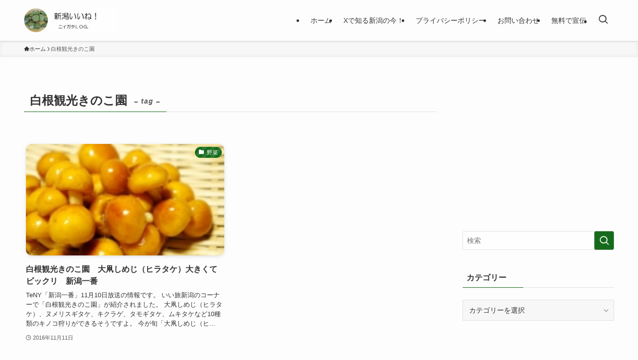

--- FILE ---
content_type: text/html; charset=utf-8
request_url: https://www.google.com/recaptcha/api2/aframe
body_size: 258
content:
<!DOCTYPE HTML><html><head><meta http-equiv="content-type" content="text/html; charset=UTF-8"></head><body><script nonce="kr6SGGysRFSLBA4Imbthvw">/** Anti-fraud and anti-abuse applications only. See google.com/recaptcha */ try{var clients={'sodar':'https://pagead2.googlesyndication.com/pagead/sodar?'};window.addEventListener("message",function(a){try{if(a.source===window.parent){var b=JSON.parse(a.data);var c=clients[b['id']];if(c){var d=document.createElement('img');d.src=c+b['params']+'&rc='+(localStorage.getItem("rc::a")?sessionStorage.getItem("rc::b"):"");window.document.body.appendChild(d);sessionStorage.setItem("rc::e",parseInt(sessionStorage.getItem("rc::e")||0)+1);localStorage.setItem("rc::h",'1769413859714');}}}catch(b){}});window.parent.postMessage("_grecaptcha_ready", "*");}catch(b){}</script></body></html>

--- FILE ---
content_type: application/javascript; charset=utf-8
request_url: https://fundingchoicesmessages.google.com/f/AGSKWxUvCPFvuph-AWgMUYEIxHKdDEUBQ-LTaWWdKo1B9yEnzANBzZvuiT4cPNhqvpB5ch2zWF0dIh24XMXfQ-GBOek8wls12yXtmt8-PVDq4M0mlwOmKnSkovG2pYMcEbkMCjOkFIBAWA==?fccs=W251bGwsbnVsbCxudWxsLG51bGwsbnVsbCxudWxsLFsxNzY5NDEzODU5LDMxMzAwMDAwMF0sbnVsbCxudWxsLG51bGwsW251bGwsWzcsNl0sbnVsbCxudWxsLG51bGwsbnVsbCxudWxsLG51bGwsbnVsbCxudWxsLG51bGwsMV0sImh0dHBzOi8vMzd0b2tpLmNvbS90YWcvJUU3JTk5JUJEJUU2JUEwJUI5JUU4JUE2JUIzJUU1JTg1JTg5JUUzJTgxJThEJUUzJTgxJUFFJUUzJTgxJTkzJUU1JTlDJTkyLyIsbnVsbCxbWzgsIms2MVBCam1rNk8wIl0sWzksImVuLVVTIl0sWzE2LCJbMSwxLDFdIl0sWzE5LCIyIl0sWzE3LCJbMF0iXSxbMjQsIiJdLFsyOSwiZmFsc2UiXV1d
body_size: 110
content:
if (typeof __googlefc.fcKernelManager.run === 'function') {"use strict";this.default_ContributorServingResponseClientJs=this.default_ContributorServingResponseClientJs||{};(function(_){var window=this;
try{
var qp=function(a){this.A=_.t(a)};_.u(qp,_.J);var rp=function(a){this.A=_.t(a)};_.u(rp,_.J);rp.prototype.getWhitelistStatus=function(){return _.F(this,2)};var sp=function(a){this.A=_.t(a)};_.u(sp,_.J);var tp=_.ed(sp),up=function(a,b,c){this.B=a;this.j=_.A(b,qp,1);this.l=_.A(b,_.Pk,3);this.F=_.A(b,rp,4);a=this.B.location.hostname;this.D=_.Fg(this.j,2)&&_.O(this.j,2)!==""?_.O(this.j,2):a;a=new _.Qg(_.Qk(this.l));this.C=new _.dh(_.q.document,this.D,a);this.console=null;this.o=new _.mp(this.B,c,a)};
up.prototype.run=function(){if(_.O(this.j,3)){var a=this.C,b=_.O(this.j,3),c=_.fh(a),d=new _.Wg;b=_.hg(d,1,b);c=_.C(c,1,b);_.jh(a,c)}else _.gh(this.C,"FCNEC");_.op(this.o,_.A(this.l,_.De,1),this.l.getDefaultConsentRevocationText(),this.l.getDefaultConsentRevocationCloseText(),this.l.getDefaultConsentRevocationAttestationText(),this.D);_.pp(this.o,_.F(this.F,1),this.F.getWhitelistStatus());var e;a=(e=this.B.googlefc)==null?void 0:e.__executeManualDeployment;a!==void 0&&typeof a==="function"&&_.To(this.o.G,
"manualDeploymentApi")};var vp=function(){};vp.prototype.run=function(a,b,c){var d;return _.v(function(e){d=tp(b);(new up(a,d,c)).run();return e.return({})})};_.Tk(7,new vp);
}catch(e){_._DumpException(e)}
}).call(this,this.default_ContributorServingResponseClientJs);
// Google Inc.

//# sourceURL=/_/mss/boq-content-ads-contributor/_/js/k=boq-content-ads-contributor.ContributorServingResponseClientJs.en_US.k61PBjmk6O0.es5.O/d=1/exm=ad_blocking_detection_executable,kernel_loader,loader_js_executable/ed=1/rs=AJlcJMztj-kAdg6DB63MlSG3pP52LjSptg/m=cookie_refresh_executable
__googlefc.fcKernelManager.run('\x5b\x5b\x5b7,\x22\x5b\x5bnull,\\\x2237toki.com\\\x22,\\\x22AKsRol_kXMA5VYFmTC2ammjIcKBi9YTv1Nm7dXEJg2v-8qsFUcAkGCa1lG8fnbuIordoejDxXCFgAZoi0TKShsJZinvecDh7OT_Z8Rel9Iym9vez8oWZx3eD7AsY6gALhrwpY9PPo_uu8bUOJbPob5J2-EVOLR_jGw\\\\u003d\\\\u003d\\\x22\x5d,null,\x5b\x5bnull,null,null,\\\x22https:\/\/fundingchoicesmessages.google.com\/f\/AGSKWxX-wf_Ta1teTuuf26KjigBzb6RVIK9buHmxEX9w8WQsSIjfkjD6dfyI5DR2Npqy8esDvDlEuXVRR-rEWuZWpyEZw7Dz-K6sGR9F0CKzNB4iQU8mfrwXeEzgNOa9oOxS-11sC6biMg\\\\u003d\\\\u003d\\\x22\x5d,null,null,\x5bnull,null,null,\\\x22https:\/\/fundingchoicesmessages.google.com\/el\/AGSKWxX7J4Ow33RA9luuSNIevdYs-ntt9ZqLv9WYGAyRthLeZVbGy5ILLqnI9Gui2-GZAWkbdi5Kavo2trtoF5YtrkXlrpSA8Az582b496W7gD-JcvvbUrseo-X4otL9cM_-bYaj0Abepg\\\\u003d\\\\u003d\\\x22\x5d,null,\x5bnull,\x5b7,6\x5d,null,null,null,null,null,null,null,null,null,1\x5d\x5d,\x5b3,1\x5d\x5d\x22\x5d\x5d,\x5bnull,null,null,\x22https:\/\/fundingchoicesmessages.google.com\/f\/AGSKWxUQfFcvFKS8HPN3iVu41jMoE_RwVLIgm_0NndtdwXs8lzLHs9ftGmEJ7FFgRlae0a4sXf_7a2-e7m3tZhxqSE0TynxfBMdwxdZ0Far9qgn-9Wj98Pk6JKB3n830mYz3Mi0gwmLGrA\\u003d\\u003d\x22\x5d\x5d');}

--- FILE ---
content_type: application/javascript; charset=utf-8
request_url: https://fundingchoicesmessages.google.com/f/AGSKWxW34dcWwLQh6P0PJLm_8NTPmsuwKGWgj12nEbvG1qVbR0EvVz4vEXDIYWx9CPg_ooZ73ZTOeURlwbVXlPYhfi21k6dSnmqO7DvW5c7Bf__r4T-ToyuXjiXD_2mdt3wj8WNh7mqY8kJYSOAyS9tewQF1nxWWhFbBwPCvYeschRVC7t1WHsvAPPoBgb_K/_/adservers-/adsign./geo-ads_/imads.js/ad300x250_
body_size: -1289
content:
window['baccd81b-e38c-4f22-9e0b-4a215936ca58'] = true;